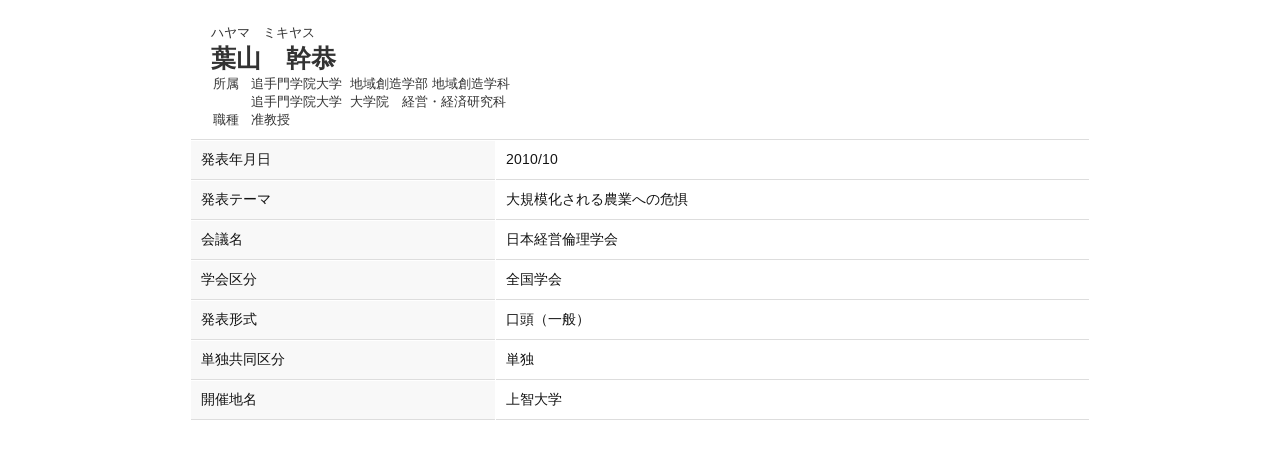

--- FILE ---
content_type: text/html;charset=UTF-8
request_url: https://www.gyoseki.otemon.ac.jp/oguhp/KgApp?detlId=28&detlUid=ymdmgbyoggy&detlSeq=2
body_size: 5548
content:


















<!DOCTYPE HTML>
<HTML lang=ja>
  <HEAD>
    <TITLE>
      教員情報

      &nbsp;-&nbsp;葉山　幹恭


      &nbsp;|&nbsp;追手門学院大学

    </TITLE>
    <meta http-equiv="X-UA-Compatible" content="IE=edge">

    <META name="viewport" content="width=device-width,initial-scale=1">

    <META http-equiv="content-type" content="text/html; charset=UTF-8" />
    <META http-equiv="content-script-type" content="text/javascript" />
    <META http-equiv="content-style-type" content="text/css" />


	
    <link href="./jsp/style2018.css?ver=1022101721" rel="stylesheet" type="text/css" />
	

    <link rel="stylesheet" type="text/css" href="./jsp/shadowbox.css" />
    <link rel="stylesheet" type="text/css" href="./jsp/photoswipe/css/photoswipe.css" />

    <script type="text/javascript" src="./jsp/shadowbox.js" charset="UTF-8"></script>

    <script src="https://ajax.googleapis.com/ajax/libs/jquery/3.7.1/jquery.min.js"></script>
    <script type="text/javascript" src="./jsp/photoswipe/js/photoswipe.umd.min.js" charset="UTF-8"></script>
    <script type="text/javascript" src="./jsp/photoswipe/js/photoswipe-lightbox.umd.min.js" charset="UTF-8"></script>

    <SCRIPT type="text/javascript">
    <!--
    function showSenmonBody(name){

    	var f = document.getElementsByName(name);

    	for(i=0; i < f.length; i++){
    		if(f[i].style.display == "none"){
    			f[i].style.display = "block";
    		} else {
    			f[i].style.display = "none";
    		}
    	}
    }
	function list_view(id, cnt) {
		var	idx;
		for (idx = 1; ; idx++) {
			var	obj = document.getElementById(id + "_" + idx);
			if (obj == null) {
				break;
			}
			if (cnt < 0) {
				obj.style.display = "";
			} else if (idx > cnt) {
				obj.style.display = "none";
			}
		}
		obj = document.getElementById(id + "_act1");
		if (obj != null) {
			obj.style.display = (cnt >= 0) ? "": "none";
		}
		obj = document.getElementById(id + "_act2");
		if (obj != null) {
			obj.style.display = (cnt >= 0) ? "none": "";
		}
	}
    $(function(){
    	$(document).on('click', 'a[href^="#"]', function() {
    		//data-box属性がない場合は通常のスムーズスクロール
    		if(!$(this).data("box")){
    			$("body,html").stop().animate({
    				scrollTop:$($(this).attr("href")).offset().top
    			});

    		//data-box属性がある場合はdata-box内をスムーズスクロール
    		}else{
    			var box = $($(this).data("box"));
    			var tareget = $($(this).attr("href"));
    			var dist = tareget.offset().top - box.position().top;
    			box.stop().animate({
    				scrollTop: box.scrollTop() + dist
	   			});
    		}
    		return false;
    	});
    });
    -->
    </SCRIPT>

  </HEAD>
  <BODY>
   <div id="container">
   <div id="screen">

  <DIV id="contents">

    <BR>



<SCRIPT>
	history.replaceState(null, '', '?detlId=28&resId=S000062&detlSeq=2');
</SCRIPT>



    <TABLE cellpadding="10" cellspacing="1" width="900" summary="gyoseki" class="gyoseki k04-layout">
      <COL >
      <COL>
      <TR>
        <TD valign="bottom" class="k04-title1" colspan="2">

          &nbsp;&nbsp;<SPAN class="k04-title1-font1">ハヤマ　ミキヤス</SPAN>

          <BR>
          &nbsp;&nbsp;<SPAN class="k04-title1-font2">葉山　幹恭</SPAN>

          <BR>
          <SPAN class="k04-title1-font3 boxA">&nbsp;&nbsp;&nbsp;所属&nbsp;&nbsp; </SPAN>
          <SPAN class="k04-title1-font3 boxB">

            追手門学院大学&nbsp;

            地域創造学部 地域創造学科
          </SPAN>
          <DIV class="clear"></DIV>

            <SPAN class="k03-title1-font3 boxA">&nbsp;&nbsp;</SPAN>
            <SPAN class="k03-title1-font3 boxB">

              追手門学院大学&nbsp;

              大学院　経営・経済研究科 </SPAN>
            <DIV class="clear"></DIV>

          <SPAN class="k04-title1-font3 boxA">&nbsp;&nbsp;&nbsp;職種&nbsp;&nbsp; </SPAN>
          <SPAN class="k04-title1-font3 boxB">准教授</SPAN>
        </TD>
      </TR>

      <TR><TD class="k04-data1-font1">発表年月日</TD>	<TD class="k04-data2-font2">2010/10</TD></TR>
      <TR><TD class="k04-data1-font1">発表テーマ</TD>	<TD class="k04-data2-font2">大規模化される農業への危惧</TD></TR>
      <TR><TD class="k04-data1-font1">会議名</TD>	<TD class="k04-data2-font2">日本経営倫理学会</TD></TR>
      
      
                                                     <TR><TD class="k04-data1-font1">学会区分</TD>		<TD class="k04-data2-font2">全国学会</TD></TR>
      
                                                     <TR><TD class="k04-data1-font1">発表形式</TD>		<TD class="k04-data2-font2">口頭（一般）</TD></TR>
      
                                                     <TR><TD class="k04-data1-font1">単独共同区分</TD>	<TD class="k04-data2-font2">単独</TD></TR>
      
<!-- 2020.09 国際共著 -->
      
<!-- 2020.09 国名 -->
      
      <TR><TD class="k04-data1-font1">開催地名</TD>		<TD class="k04-data2-font2">上智大学</TD></TR>
<!-- 2020.09 開催期間 -->
      

      
      
      
      
      
<!-- 2020.09 URL2 -->
      


    </TABLE>





  </DIV><!-- /#contents-->

  </div><!-- /#screen-->
  </div><!-- /#container-->

  <script type="text/javascript" src="./jsp/checked.js"></script>

  </BODY>
</HTML>

